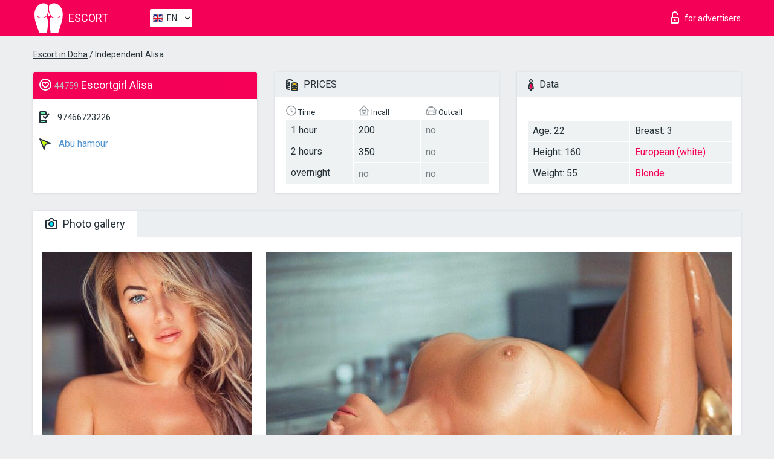

--- FILE ---
content_type: text/html; charset=UTF-8;
request_url: https://escortdoha.info/alisa-43/
body_size: 7329
content:
<!DOCTYPE html>
<html lang="en">
<head>
    <meta http-equiv="Content-Type" content="text/html; charset=UTF-8">
    <meta http-equiv="X-UA-Compatible" content="IE=edge">
    <title>Alisa, phone 97466723226, girl in Abu hamour</title>
    <meta name="description" content="Girl Alisa from Abu hamour in the city Doha. You can hire hottest escorts, read pornstar escort reviews and enjoy the services from one of the top escort websites in the world. Good luck!">
    <meta name="keywords" content="">
    <meta name="viewport" content="width=device-width, minimum-scale=1, maximum-scale=1" />
    <!--Language-->
    <link rel="alternate" hreflang="x-default" href="https://escortdoha.info/alisa-43/"/>
    <link rel="alternate" hreflang="en" href="https://escortdoha.info/" />
    <link rel="alternate" hreflang="pt" href="https://escortdoha.info/pt/alisa-43/" />
    <link rel="alternate" hreflang="fr" href="https://escortdoha.info/fr/alisa-43/" />
    <link rel="alternate" hreflang="es" href="https://escortdoha.info/es/alisa-43/" />
    <link rel="alternate" hreflang="de" href="https://escortdoha.info/de/alisa-43/" />
    <link rel="alternate" hreflang="ru" href="https://escortdoha.info/ru/alisa-43/" />
    <link rel="canonical" href="https://escortdoha.info/alisa-43/">

    <!-- favicon -->
    <link rel="shortcut icon" href="/site1/favicons/favicon.ico" type="image/x-icon" />
    <link rel="apple-touch-icon" href="/site1/favicons/apple-touch-icon.png" />
    <link rel="apple-touch-icon" sizes="57x57" href="/site1/favicons/apple-touch-icon-57x57.png" />
    <link rel="apple-touch-icon" sizes="72x72" href="/site1/favicons/apple-touch-icon-72x72.png" />
    <link rel="apple-touch-icon" sizes="76x76" href="/site1/favicons/apple-touch-icon-76x76.png" />
    <link rel="apple-touch-icon" sizes="114x114" href="/site1/favicons/apple-touch-icon-114x114.png" />
    <link rel="apple-touch-icon" sizes="120x120" href="/site1/favicons/apple-touch-icon-120x120.png" />
    <link rel="apple-touch-icon" sizes="144x144" href="/site1/favicons/apple-touch-icon-144x144.png" />
    <link rel="apple-touch-icon" sizes="152x152" href="/site1/favicons/apple-touch-icon-152x152.png" />
    <link rel="apple-touch-icon" sizes="180x180" href="/site1/favicons/apple-touch-icon-180x180.png" />
    <!-- style -->
    <link rel="stylesheet" type="text/css" href="/site1/css/app.min.css?v=1.0.0">
    <!-- Global site tag (gtag.js) - Google Analytics -->
<script async src="https://www.googletagmanager.com/gtag/js?id=UA-107599066-32"></script>
<script>
  window.dataLayer = window.dataLayer || [];
  function gtag(){dataLayer.push(arguments);}
  gtag('js', new Date());

  gtag('config', 'UA-107599066-32');
</script>
<meta name="google-site-verification" content="wvhz-iXAaMVWzncx31nHI4jkNfTZ_gwretrl8cradGw" />
	<!-- title -->
	<!-- HTML5 Shim and Respond.js IE8 support of HTML5 elements and media queries -->
	<!--[if IE]>
	<script src="//cdnjs.cloudflare.com/ajax/libs/html5shiv/3.7.3/html5shiv.min.js"></script>
	<link href= "css/ie.css" rel= "stylesheet" media= "all" />
	<![endif]-->
</head>

<body class="home">
<!-- header -->
<header id="header" class="header">
	<!-- top -->
	<div class="header-top">
		<div class="container">
			<!-- logo -->
			<a href="/" class="logo">
				<img src="/site1/images/logo.svg" class="logo__img" alt="logo">
				<span class="logo__text"><span>Escort</span><br></span>
			</a>

			<!-- local -->
			<div class="local headertext">
                <!-- lang -->
                <div class="lang_dropdown">
                    <div class="lang_dropbtn lang_en">EN</div>
                                        <div class="lang_dropdown-content">
                                                                        <a class="lang_en" href="/">EN</a>
                                                                                                <a class="lang_pt" href="/pt/alisa-43/">PT</a>
                                                                                                <a class="lang_fr" href="/fr/alisa-43/">FR</a>
                                                                                                <a class="lang_es" href="/es/alisa-43/">ES</a>
                                                                                                <a class="lang_de" href="/de/alisa-43/">DE</a>
                                                                                                <a class="lang_ru" href="/ru/alisa-43/">RU</a>
                                                                    </div>
                                    </div>
                <!-- end lang -->
			</div>

			<!-- login -->
			<a href="/user.php?lang=en" class="login" rel="nofollow"><i class="icon icon-lock"></i><span>for advertisers</span></a>
			<!-- form -->
		</div>
	</div>
    		<script type="text/javascript">
            var isAjaxCalled= true;
		</script>
    </header>

<main class="wrapper">
<section>
    <div class="container">
        <div class="row">
            <!-- breadcrumbs -->
            <div class="breadcrumbs clearfix">
                <div class="container">
                    <ul class="breadcrumbs-list">
                        <li class="breadcrumbs-list__item"><a href="#"><a href='/'>Escort in Doha</a> / Independent Alisa</a>
                        </li>
                    </ul>
                </div>
            </div>

            <!-- card-info -->
            <div class="card-info">
                <div class="container">
                    <div class="row">
                        <!-- item -->
                        <div class="card-info-item">
                            <!-- info -->
                            <div class="info info_main">
                                <div class="info-header">
                                    <div class="info-header__name"><i class="icon icon-hart-white"></i><h1><span>44759</span> Escortgirl Alisa</h1></div>
                                </div>
                                <div class="info-body">
                                    <!-- list -->
                                    <div class="info-list">
                                        <div class="info-list-item">
                                            <i class="icon icon-phone"></i> <a href="tel:97466723226">97466723226</a>
                                        </div>
                                                                                    <a href="/location-abu-hamour/" class="info-list-item"> <i class="icon icon-area"></i> Abu hamour</a>
                                        
                                                                            </div>

                                    
                                </div>
                            </div>
                        </div>
                        <!-- item  PRICE-->
                        <div class="card-info-item">
                            <!-- info -->
                            <div class="info">
                                <div class="info-header info-header_data"><i class="icon icon-cash-md"></i> PRICES</div>
                                <div class="info-body info-body_data">
                                    <!-- list -->
                                    <div class="price-list">
                                        <div class="price-list__title"> <i class="icon icon-time-sm"></i> Time</div>
                                        <!-- item -->
                                        <div class="price-list-item">
                                            <span>1 hour</span>
                                            <span>2 hours</span>
                                            <span>overnight</span>
                                        </div>
                                    </div>
                                    <!-- list -->
                                    <div class="price-list">
                                        <div class="price-list__title"> <i class="icon icon-love-house"></i> Incall</div>
                                        <!-- item -->
                                        <div class="price-list-item">
                                            <span>200</span>
                                                <span>350</span>
                                                    <span class="no">no</span>
                                        </div>
                                    </div>
                                    <!-- list -->
                                    <div class="price-list">
                                        <div class="price-list__title"> <i class="icon icon-car-sm"></i> Outcall</div>
                                        <!-- item -->
                                        <div class="price-list-item">
                                            <span class="no">no</span>
                                                <span class="no">no</span>
                                                    <span class="no">no</span>
                                        </div>
                                    </div>
                                </div>
                            </div>
                        </div>
                        <!-- item -->
                        <div class="card-info-item">
                            <!-- info -->
                            <div class="info">
                                <div class="info-header info-header_data"><i class="icon icon-data"></i> Data</div>
                                <div class="info-body info-body_data">
                                    <!-- list -->
                                    <div class="data-list">
                                        <div class="data-list-item">
                                            <span>Age: 22</span>
                                            <span>Height: 160</span>
                                            <span>Weight: 55</span>
                                        </div>
                                        <div class="data-list-item">
                                            <span>Breast: 3</span>
                                            <a href="/nation-european-white/" class="l-red">European (white)</a>                                            <span class="l-red">Blonde</span>                                        </div>
                                    </div>
                                </div>
                            </div>
                        </div>
                    </div>
                </div>
            </div>


            <!-- slider -->
            <section id="slider" class="slider">
                <div class="container">
                    <div class="info">
                        <ul id="tabs" class="nav nav-tabs info-header">
                            <li class="nav-item active">
                                <a href="#photo" data-toggle="tab"> <i class="icon icon-camera"></i> Photo gallery</a>
                            </li>
                                                    </ul>
                        <!-- content -->
                        <div class="tab-content info-body">
                            <div class="tab-pane active" id="photo">


                                <!-- gallery -->
                                <div id="gallery" class="slider__gallery gallery allphotos">
                                    <div class="allphotos">
                                        <div class="formphotos">
                                            <div>
                                                                                                    <a title="" href="/big/44759/167921.jpg" class="big"><img src="/medium/44759/167921.jpg" alt="Alisa" /></a>
                                                                                                    <a title="" href="/big/44759/167920.jpg" class="big"><img src="/medium/44759/167920.jpg" alt="Alisa" /></a>
                                                                                                    <a title="" href="/big/44759/167919.jpg" class="big"><img src="/medium/44759/167919.jpg" alt="Alisa" /></a>
                                                                                                    <a title="" href="/big/44759/167918.jpg" class="big"><img src="/medium/44759/167918.jpg" alt="Alisa" /></a>
                                                                                                    <a title="" href="/big/44759/167917.jpg" class="big"><img src="/medium/44759/167917.jpg" alt="Alisa" /></a>
                                                                                                    <a title="" href="/big/44759/167916.jpg" class="big"><img src="/medium/44759/167916.jpg" alt="Alisa" /></a>
                                                                                            </div>
                                        </div>
                                    </div>
                                </div>



                                <!-- gallery mobile -->
                                <div id="gallery-mobile" class="gallery-mobile">
                                    
                                                                                    <img src="/medium/44759/167921.jpg" alt="Alisa"/>
                                            <div class="gallery-hidden">
                                        
                                        
                                    
                                                                                    <img src="/medium/44759/167920.jpg" alt="Alisa"/>
                                        
                                        
                                    
                                                                                    <img src="/medium/44759/167919.jpg" alt="Alisa"/>
                                        
                                        
                                    
                                                                                    <img src="/medium/44759/167918.jpg" alt="Alisa"/>
                                        
                                        
                                    
                                                                                    <img src="/medium/44759/167917.jpg" alt="Alisa"/>
                                        
                                        
                                    
                                                                                    <img src="/medium/44759/167916.jpg" alt="Alisa"/>
                                        
                                                                                    </div><!--/ gallery-hidden-->
                                            <!-- update 12.12.17 -->
                                            <button id="button-gallery" class="btn btn_red" type="button">Show more photos
</button>
                                            <input type="hidden" name="show_text_btn" value="Show more photos
">
                                            <input type="hidden" name="hide_text_btn" value="Hide photos">
                                            <!--/ update 12.12.17 -->
                                        
                                                                    </div>
                            </div>

                            
                        </div>
                    </div>
                </div>
            </section>


            <section class="service clearfix">
                <div class="container">
                    <div class="row">
                        <div class="col-xs-12 col-md-8 service_wrap">
                            <!-- Услуги-->
                            <div class="info">
                                <div class="info-header"><i class="icon icon-service"></i> Services</div>
                                <div class="info-body info-body_service clearfix">
                                    <!-- list -->
                                    <div class="service-list">
                                        <!-- links -->
                                                                                                                                    <!-- sex -->
                                                <ul class="link-list">
                                                    <li class="link-list__title">Sex</li>
                                                                                                            <li class="link-list__item "><a href="/service-classic-sex/">Classic sex</a>
                                                        </li>
                                                                                                            <li class="link-list__item "><a href="/service-a-level/">A level</a>
                                                        </li>
                                                                                                            <li class="link-list__item "><a href="/service-owo-oral-without-condom/">OWO - oral without condom</a>
                                                        </li>
                                                                                                            <li class="link-list__item "><a href="/service-group-sex/">Group sex</a>
                                                        </li>
                                                                                                            <li class="link-list__item "><a href="/service-double-penetration/">Double penetration</a>
                                                        </li>
                                                                                                            <li class="link-list__item "><a href="/service-toys/">Toys</a>
                                                        </li>
                                                                                                            <li class="link-list__item "><a href="/service-fetish/">Fetish</a>
                                                        </li>
                                                                                                    </ul>
                                                                                                                                                                                                                                                                                                                                                                                                                                                                                                                                                                                                                                                                                                                                                                                                                                                                        
                                                                                                                                                                                                                                                                                                                                                                                                                                                                                                                                                                                                                                                                                                                                                <!-- Additionally -->
                                                <ul class="link-list">
                                                    <li class="link-list__title">Additionally</li>
                                                                                                            <li class="link-list__item "><a href="/service-escort/">Escort</a>
                                                        </li>
                                                                                                            <li class="link-list__item "><a href="/service-photography/">Photography</a>
                                                        </li>
                                                                                                            <li class="link-list__item "><a href="/service-there-is-a-young-man-for-a-couple/">There is a young man for a couple</a>
                                                        </li>
                                                                                                            <li class="link-list__item "><a href="/service-couples/">Couples</a>
                                                        </li>
                                                                                                            <li class="link-list__item "><a href="/service-washing-in-the-shower/">Washing in the shower</a>
                                                        </li>
                                                                                                            <li class="link-list__item "><a href="/service-pipshaw/">Pipshaw</a>
                                                        </li>
                                                                                                            <li class="link-list__item "><a href="/service-rimming/">Rimming</a>
                                                        </li>
                                                                                                    </ul>
                                                                                                                                                                                                                                                                                                </div>

                                    <div class="service-list">
                                                                                                                                                                                                                                                                                                                                                                                                                                                                                                                                                                                                                                                            <!-- Massage -->
                                                <ul class="link-list">
                                                    <li class="link-list__title">Massage</li>
                                                                                                            <li class="link-list__item "><a href="/service-professional-massage/">Professional massage</a>
                                                        </li>
                                                                                                            <li class="link-list__item "><a href="/service-erotic-massage/">Erotic massage</a>
                                                        </li>
                                                                                                            <li class="link-list__item "><a href="/service-urologic-massage/">Urologic massage</a>
                                                        </li>
                                                                                                            <li class="link-list__item "><a href="/service-thai-massage/">Thai massage</a>
                                                        </li>
                                                                                                            <li class="link-list__item "><a href="/service-massotherapy/">Massotherapy</a>
                                                        </li>
                                                                                                            <li class="link-list__item "><a href="/service-four-hand-massage/">Four-Hand Massage</a>
                                                        </li>
                                                                                                            <li class="link-list__item "><a href="/service-sports-massage/">Sports massage</a>
                                                        </li>
                                                                                                            <li class="link-list__item "><a href="/service-relaxing-massage/">Relaxing massage</a>
                                                        </li>
                                                                                                            <li class="link-list__item "><a href="/service-sakura-branch/">Sakura Branch</a>
                                                        </li>
                                                                                                    </ul>
                                                                                                                                                                                                                                                                                                                                                
                                                                                                                                                                                                                                                                                                                                                                                                                                                                                                                                                                                                                                                                                                                                                                                                                                                                                                                        <!-- Striptease -->
                                                <ul class="link-list">
                                                    <li class="link-list__title">Striptease</li>
                                                                                                            <li class="link-list__item "><a href="/service-striptease/">Striptease</a>
                                                        </li>
                                                                                                            <li class="link-list__item "><a href="/service-belly-dance/">Belly dance</a>
                                                        </li>
                                                                                                            <li class="link-list__item "><a href="/service-lesbian/">Lesbian</a>
                                                        </li>
                                                                                                    </ul>
                                                                                                                        </div>

                                    <div class="service-list">
                                                                                                                                                                                                                                                                                                                                                                                                                                                                                                                                                                        <!-- BDSM -->
                                                <ul class="link-list">
                                                    <li class="link-list__title">BDSM</li>
                                                                                                            <li class="link-list__item "><a href="/service-mistress/">Mistress</a>
                                                        </li>
                                                                                                            <li class="link-list__item "><a href="/service-light-domination/">Light domination</a>
                                                        </li>
                                                                                                            <li class="link-list__item "><a href="/service-bdsm/">BDSM</a>
                                                        </li>
                                                                                                            <li class="link-list__item "><a href="/service-slave/">Slave</a>
                                                        </li>
                                                                                                            <li class="link-list__item "><a href="/service-strap-on/">Strap-on</a>
                                                        </li>
                                                                                                            <li class="link-list__item "><a href="/service-role-playing-games/">Role-playing games</a>
                                                        </li>
                                                                                                            <li class="link-list__item "><a href="/service-bandage/">Bandage</a>
                                                        </li>
                                                                                                            <li class="link-list__item "><a href="/service-trampling/">Trampling</a>
                                                        </li>
                                                                                                    </ul>
                                                                                                                                                                                                                                                                                                                                                                                                                                    
                                                                                                                                                                                                                                                                                                                                                                                                                                                                                    <!-- Caress -->
                                                <ul class="link-list">
                                                    <li class="link-list__title">Caress</li>
                                                                                                            <li class="link-list__item "><a href="/service-blowjob-condom/">Blowjob condom</a>
                                                        </li>
                                                                                                            <li class="link-list__item "><a href="/service-gfe/">GFE</a>
                                                        </li>
                                                                                                            <li class="link-list__item "><a href="/service-deepthroating-blowjob/">Deepthroating Blowjob</a>
                                                        </li>
                                                                                                            <li class="link-list__item "><a href="/service-blowjob-in-the-car/">Blowjob in the car</a>
                                                        </li>
                                                                                                            <li class="link-list__item "><a href="/service-cunnilingus/">Cunnilingus</a>
                                                        </li>
                                                                                                            <li class="link-list__item "><a href="/service-anilingus/">Anilingus</a>
                                                        </li>
                                                                                                    </ul>
                                                                                                                                                                                                                                                                                                                                                                                                                                                                                                                                                            </div>

                                    <div class="service-list">
                                                                                                                                                                                                                                                                                                                                                                                                                                                                                                                                                                                                                                                                                                                                                                                                                                    <!-- Fisting -->
                                                <ul class="link-list">
                                                    <li class="link-list__title">Fisting</li>
                                                                                                            <li class="link-list__item "><a href="/service-classic-fisting/">Classic fisting</a>
                                                        </li>
                                                                                                            <li class="link-list__item link-list__item_active"><a href="/service-anal-fisting/">Anal fisting</a>
                                                        </li>
                                                                                                            <li class="link-list__item "><a href="/service-extreme-fisting/">Extreme fisting</a>
                                                        </li>
                                                                                                    </ul>
                                                                                                                                                                        
                                                                                                                                                                                                                        <!-- Cum -->
                                                <ul class="link-list">
                                                    <li class="link-list__title">Cum</li>
                                                                                                            <li class="link-list__item "><a href="/service-cim/">CIM</a>
                                                        </li>
                                                                                                            <li class="link-list__item "><a href="/service-cob/">COB</a>
                                                        </li>
                                                                                                            <li class="link-list__item "><a href="/service-cif/">CIF</a>
                                                        </li>
                                                                                                    </ul>
                                                                                                                                                                                                                                                                                                                                                                                                                                                                                                                                                                                                                                                                                                                                                                                    
                                                                                                                                                                                                                                                                                                            <!-- WS -->
                                                <ul class="link-list">
                                                    <li class="link-list__title">WS</li>
                                                                                                            <li class="link-list__item "><a href="/service-ws-giving/">WS giving</a>
                                                        </li>
                                                                                                            <li class="link-list__item "><a href="/service-ws-getting/">WS getting</a>
                                                        </li>
                                                                                                    </ul>
                                                                                                                                                                                                                                                                                                                                                                                                                                                                                                                                                                                                                                                                                                                                    </div>

                                </div><!--/ info-body info-body_service clearfix-->
                            </div><!--/ info Услуги-->
                        </div><!--/ col-xs-12 col-md-8-->


                        <div class="col-xs-12 col-md-4 map_wrap">
                            <div class="info">
                                <div class="info-header"><i class="icon icon-map"></i> Map</div>
                                <div class="info-body">
                                    <div class="map-wrap">
                                        <!-- карта -->
                                         <script src="https://api-maps.yandex.com/2.1/?load=package.map,package.controls,package.geoObjects&lang=en-US" type="text/javascript"></script>
                    <script language='Javascript' src="/js/jquery.min.js"></script>
                    <div id="YMaps3ID"></div>
                    <script>
                              
                              ymaps.ready(function () {
                                  var myMap = new ymaps.Map('YMaps3ID', {
                                      center: [59.946565, 30.128097],
                                      zoom: 15});
                                  myMap.behaviors.disable('scrollZoom');
                                  ymaps.geocode('Doha, region Abu hamour', {
                                      results: 1
                                  }).then(function (res) {
                                      var firstGeoObject = res.geoObjects.get(0),
                                      coords = firstGeoObject.geometry.getCoordinates(),
                                      bounds = firstGeoObject.properties.get('boundedBy');
                                      firstGeoObject.properties.set('balloonContentBody','<a href="/alisa-43"><font size="4"><strong>Alisa</strong></font></a><br>');
                                      myMap.geoObjects.add(firstGeoObject);
                                      myMap.setBounds(bounds, {
                                          checkZoomRange: true
                                      });
                                  });
                              });
                        </script>
                                    </div>
                                </div>
                            </div>
                        </div>
                    </div>
                </div>
            </section>

                            <section class="seo-text">
                    <div class="container">
                        <!-- info -->
                        <div class="info">
                            <div class="info-header">
                                <div class="info__title"> <i class="icon icon-messadge"></i> Description</div>
                            </div>
                            <div class="info-body">
                                We have a reputation for providing an unparalleled service to our clients, primarily because we choose to work with only the very best girls in town..... All photos are real and recent, What you see here will be the same person you are going to meet.....Feel free to ask for selfies to prove photos are real.....Booking by Whatsapp Only!   DON'T MISS OUT, SUPER HOT ALISA IS IN DOHA FOR A SHORT TIME ONLY! If you love a kinky Blondie, look no further… Alisa has natural plump C cup boobs, sparkling blue eyes, and sexy kissable lips. Her size 12 silky smooth curvy body is all yours for you to bend whatever way you want. Her service is a Porn Star experience. She loves indulging in lots of teasing and foreplay before she takes you to the point of no return...   She has an array of sexy outfits, lingerie, heels and toys to intensify your time together...She is definitely one of the hottest babes in town.   Booking by Whatsapp Only! Thanks
                            </div>
                        </div>
                    </div>
                </section>
            
            <div class="clear"></div>

            <!-- new -->
            <section class="next-card">
                <div class="container">
                    <div class="row">
                        <div class="col-md-12">
                            <br />
                            <h2>Other girls in Abu hamour</h2>
                            <br />

                            <div class="notfound">
                                                            </div>
                        </div>

                        <div class="cards">
                                                            <!-- item -->
                                <div class="col-xs-6 col-md-4 col-lg-3">
                                    <div class="card">
                                        <!-- image -->
                                        <a href="/julia-bella-agency/" class="cards__image" target="_blank">
                                            <img src="/small/44613/167059.jpg">
                                        </a>
                                        <!-- check -->
                                        <span class="check-list">
                                                                                                    </span>
                                        <!-- list -->
                                        <div class="card-list">
                                            <!-- item -->
                                            <div class="card-list-item">
                                                <div class="card-list-item__title"> <i class="icon icon-cash-md"></i> PRICES</div>
                                                <ul class="list">
                                                    <li>
                                                        <span>1 hour</span>
                                                        <span>no</span>
                                                    </li>
                                                    <li>
                                                        <span>2 hours</span>
                                                        <span>no</span>
                                                    </li>
                                                    <li>
                                                        <span>overnight</span>
                                                        <span>no</span>
                                                    </li>
                                                </ul>
                                            </div>

                                            <!-- item -->
                                            <div class="card-list-item">
                                                <div class="card-list-item__title"> <i class="icon icon-data"></i> Data</div>
                                                <ul class="list">
                                                    <li>
                                                        <span>Age</span>
                                                        <span>21 </span>
                                                    </li>
                                                    <li>
                                                        <span>Height</span>
                                                        <span>170</span>
                                                    </li>
                                                    <li>
                                                        <span>Weight</span>
                                                        <span>62</span>
                                                    </li>
                                                    <li>
                                                        <span>Breast</span>
                                                        <span>3</span>
                                                    </li>
                                                </ul> 
                                            </div>
                                        </div>
                                        <!-- card-panel -->
                                        <div class="card-panel">
                                            <a href="/julia-bella-agency/" class="card-panel-item card-panel-item_name" target="_blank"> <i class="icon icon-hart"></i>  <span>Julia Bella Agency</span>
                                            </a>
                                            <div class="card-panel-item card-panel-item_address">
                                                                                        <i class="icon icon-area"></i>
                                            Abu hamour                                            </div>
                                            <div class="card-panel-item card-panel-item_tel"> <i class="icon icon-phone"></i> <a href="tel:447425815908">447425815908</a></div>
                                        </div>
                                    </div>
                                </div>
                                                            <!-- item -->
                                <div class="col-xs-6 col-md-4 col-lg-3">
                                    <div class="card">
                                        <!-- image -->
                                        <a href="/eva-103/" class="cards__image" target="_blank">
                                            <img src="/small/44619/167120.jpg">
                                        </a>
                                        <!-- check -->
                                        <span class="check-list">
                                                                                                    </span>
                                        <!-- list -->
                                        <div class="card-list">
                                            <!-- item -->
                                            <div class="card-list-item">
                                                <div class="card-list-item__title"> <i class="icon icon-cash-md"></i> PRICES</div>
                                                <ul class="list">
                                                    <li>
                                                        <span>1 hour</span>
                                                        <span>no</span>
                                                    </li>
                                                    <li>
                                                        <span>2 hours</span>
                                                        <span>no</span>
                                                    </li>
                                                    <li>
                                                        <span>overnight</span>
                                                        <span>no</span>
                                                    </li>
                                                </ul>
                                            </div>

                                            <!-- item -->
                                            <div class="card-list-item">
                                                <div class="card-list-item__title"> <i class="icon icon-data"></i> Data</div>
                                                <ul class="list">
                                                    <li>
                                                        <span>Age</span>
                                                        <span>21 </span>
                                                    </li>
                                                    <li>
                                                        <span>Height</span>
                                                        <span>173</span>
                                                    </li>
                                                    <li>
                                                        <span>Weight</span>
                                                        <span>72</span>
                                                    </li>
                                                    <li>
                                                        <span>Breast</span>
                                                        <span>3</span>
                                                    </li>
                                                </ul> 
                                            </div>
                                        </div>
                                        <!-- card-panel -->
                                        <div class="card-panel">
                                            <a href="/eva-103/" class="card-panel-item card-panel-item_name" target="_blank"> <i class="icon icon-hart"></i>  <span>Eva</span>
                                            </a>
                                            <div class="card-panel-item card-panel-item_address">
                                                                                        <i class="icon icon-area"></i>
                                            Abu hamour                                            </div>
                                            <div class="card-panel-item card-panel-item_tel"> <i class="icon icon-phone"></i> <a href="tel:97433980395">97433980395</a></div>
                                        </div>
                                    </div>
                                </div>
                                                            <!-- item -->
                                <div class="col-xs-6 col-md-4 col-lg-3">
                                    <div class="card">
                                        <!-- image -->
                                        <a href="/millie/" class="cards__image" target="_blank">
                                            <img src="/small/44620/167132.jpg">
                                        </a>
                                        <!-- check -->
                                        <span class="check-list">
                                                                                                    </span>
                                        <!-- list -->
                                        <div class="card-list">
                                            <!-- item -->
                                            <div class="card-list-item">
                                                <div class="card-list-item__title"> <i class="icon icon-cash-md"></i> PRICES</div>
                                                <ul class="list">
                                                    <li>
                                                        <span>1 hour</span>
                                                        <span>no</span>
                                                    </li>
                                                    <li>
                                                        <span>2 hours</span>
                                                        <span>no</span>
                                                    </li>
                                                    <li>
                                                        <span>overnight</span>
                                                        <span>no</span>
                                                    </li>
                                                </ul>
                                            </div>

                                            <!-- item -->
                                            <div class="card-list-item">
                                                <div class="card-list-item__title"> <i class="icon icon-data"></i> Data</div>
                                                <ul class="list">
                                                    <li>
                                                        <span>Age</span>
                                                        <span>22 </span>
                                                    </li>
                                                    <li>
                                                        <span>Height</span>
                                                        <span>165</span>
                                                    </li>
                                                    <li>
                                                        <span>Weight</span>
                                                        <span>52</span>
                                                    </li>
                                                    <li>
                                                        <span>Breast</span>
                                                        <span>4</span>
                                                    </li>
                                                </ul> 
                                            </div>
                                        </div>
                                        <!-- card-panel -->
                                        <div class="card-panel">
                                            <a href="/millie/" class="card-panel-item card-panel-item_name" target="_blank"> <i class="icon icon-hart"></i>  <span>Millie</span>
                                            </a>
                                            <div class="card-panel-item card-panel-item_address">
                                                                                        <i class="icon icon-area"></i>
                                            Abu hamour                                            </div>
                                            <div class="card-panel-item card-panel-item_tel"> <i class="icon icon-phone"></i> <a href="tel:97433372158">97433372158</a></div>
                                        </div>
                                    </div>
                                </div>
                                                            <!-- item -->
                                <div class="col-xs-6 col-md-4 col-lg-3">
                                    <div class="card">
                                        <!-- image -->
                                        <a href="/venita-indian/" class="cards__image" target="_blank">
                                            <img src="/small/44629/167184.jpg">
                                        </a>
                                        <!-- check -->
                                        <span class="check-list">
                                                                                                    </span>
                                        <!-- list -->
                                        <div class="card-list">
                                            <!-- item -->
                                            <div class="card-list-item">
                                                <div class="card-list-item__title"> <i class="icon icon-cash-md"></i> PRICES</div>
                                                <ul class="list">
                                                    <li>
                                                        <span>1 hour</span>
                                                        <span>no</span>
                                                    </li>
                                                    <li>
                                                        <span>2 hours</span>
                                                        <span>no</span>
                                                    </li>
                                                    <li>
                                                        <span>overnight</span>
                                                        <span>no</span>
                                                    </li>
                                                </ul>
                                            </div>

                                            <!-- item -->
                                            <div class="card-list-item">
                                                <div class="card-list-item__title"> <i class="icon icon-data"></i> Data</div>
                                                <ul class="list">
                                                    <li>
                                                        <span>Age</span>
                                                        <span>25 </span>
                                                    </li>
                                                    <li>
                                                        <span>Height</span>
                                                        <span>162</span>
                                                    </li>
                                                    <li>
                                                        <span>Weight</span>
                                                        <span>50</span>
                                                    </li>
                                                    <li>
                                                        <span>Breast</span>
                                                        <span>3</span>
                                                    </li>
                                                </ul> 
                                            </div>
                                        </div>
                                        <!-- card-panel -->
                                        <div class="card-panel">
                                            <a href="/venita-indian/" class="card-panel-item card-panel-item_name" target="_blank"> <i class="icon icon-hart"></i>  <span>Venita Indian</span>
                                            </a>
                                            <div class="card-panel-item card-panel-item_address">
                                                                                        <i class="icon icon-area"></i>
                                            Abu hamour                                            </div>
                                            <div class="card-panel-item card-panel-item_tel"> <i class="icon icon-phone"></i> <a href="tel:917019659019">917019659019</a></div>
                                        </div>
                                    </div>
                                </div>
                                                    </div>
                    </div>
                </div>
            </section>

        </div>
    </div>
</section>

</main>
<input type="hidden" id="siteadvsearchressearch" value="" />

<!-- new-scripts -->
<script src="/site1/js/modernizr-custom.min.js"></script>
<script src="/site1/js/jq.min.js"></script>
<script src="/site1/js/app.min.js"></script>
<!-- andrew-scripts -->
<link href="/site1/style.css" rel="stylesheet" type="text/css" />
<link href='//fonts.googleapis.com/css?family=Roboto:400italic,400,700,300&amp;subset=cyrillic' rel='stylesheet' type='text/css' />
<link href="/js/LightGallery/css/lightgallery.css" rel="stylesheet">
<script src="/js/jquery.min.js"></script>
<script src="//ajax.googleapis.com/ajax/libs/jqueryui/1.11.3/jquery-ui.min.js"></script>
<script src="/js/main.js"></script>
<script src="/js/LightGallery/js/lightgallery.js"></script>
	<link rel="stylesheet" href="/js/rangeSlider/css/ion.rangeSlider.css" type="text/css" media="screen" />
	<link rel="stylesheet" href="/js/rangeSlider/css/ion.rangeSlider.skinHTML5.css" type="text/css" media="screen" />
	<script src="/inc/modules/filters/filter_ajax.js"></script>
	<script src="/js/rangeSlider/js/ion-rangeSlider/ion.rangeSlider.js"></script>
</body>
<!-- footer -->
</html>



